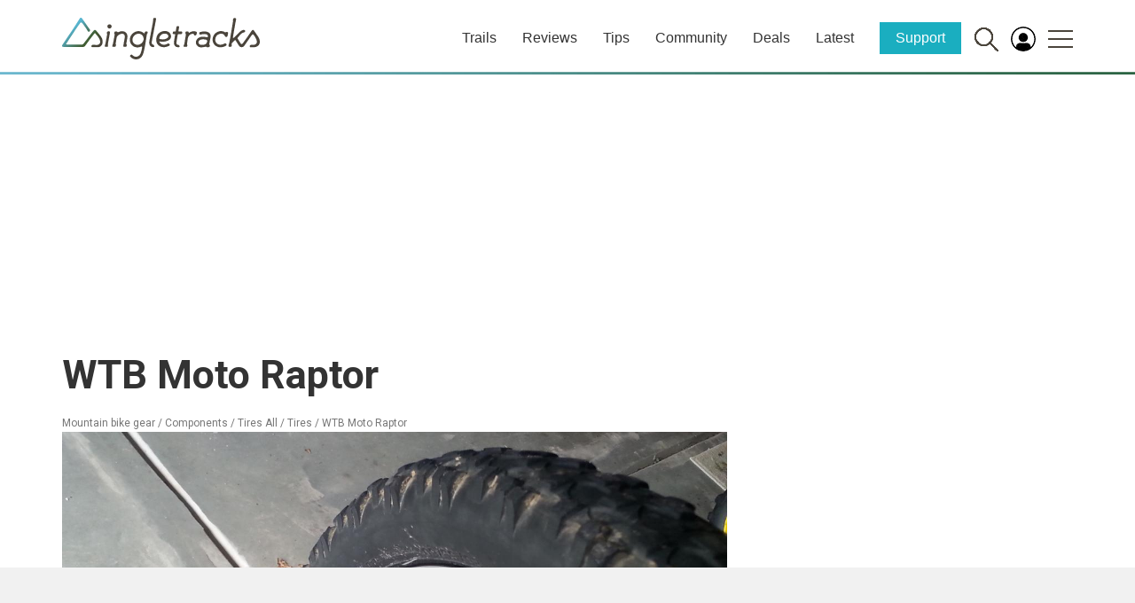

--- FILE ---
content_type: text/html; charset=utf-8
request_url: https://www.google.com/recaptcha/api2/aframe
body_size: 268
content:
<!DOCTYPE HTML><html><head><meta http-equiv="content-type" content="text/html; charset=UTF-8"></head><body><script nonce="5c853DFAYQkzM3ejUjPA8g">/** Anti-fraud and anti-abuse applications only. See google.com/recaptcha */ try{var clients={'sodar':'https://pagead2.googlesyndication.com/pagead/sodar?'};window.addEventListener("message",function(a){try{if(a.source===window.parent){var b=JSON.parse(a.data);var c=clients[b['id']];if(c){var d=document.createElement('img');d.src=c+b['params']+'&rc='+(localStorage.getItem("rc::a")?sessionStorage.getItem("rc::b"):"");window.document.body.appendChild(d);sessionStorage.setItem("rc::e",parseInt(sessionStorage.getItem("rc::e")||0)+1);localStorage.setItem("rc::h",'1768567315018');}}}catch(b){}});window.parent.postMessage("_grecaptcha_ready", "*");}catch(b){}</script></body></html>